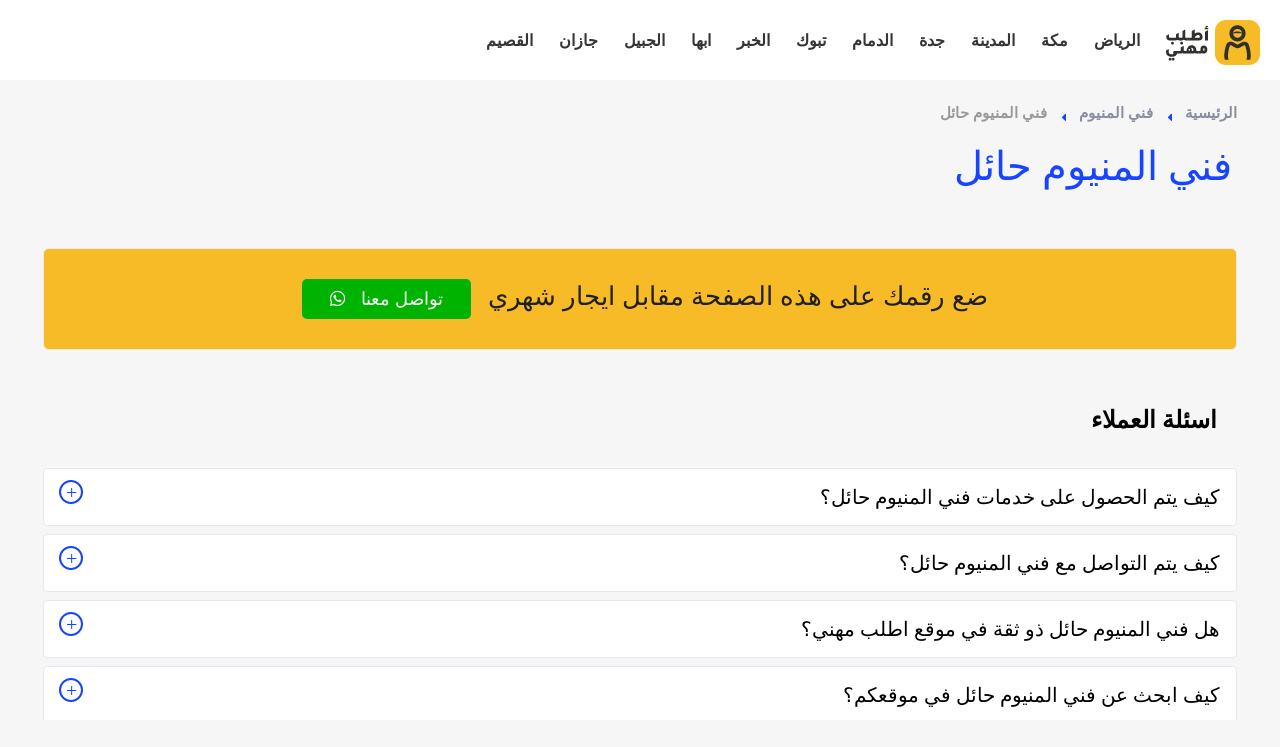

--- FILE ---
content_type: text/css
request_url: https://otlobmehany.com/wp-content/themes/townhub-child/assets/css/critical/service-location-critical-style.css?_litespeed_rm_qs=0&ver=1.0.4
body_size: 958
content:
.filter-item-inner,.fl-wrap,.nice-select{position:relative}.inline-lsiw .scrl-content.fs-viscon{padding:35px 30px 0;border-radius:0 0 6px 6px;background:#fff;border:1px solid #e5e7f2;border-top:none}.scrl-content.fs-viscon{position:relative;width:100%;top:0;overflow:visible}.filter-gid-item,.tab{width:100%}.first-tab{display:block}.listsearch-inputs-wrapper .filter-inputs-row{margin-right:-15px;margin-left:-15px}.filter-inputs-row{display:-webkit-box;display:-ms-flexbox;display:flex;-ms-flex-wrap:wrap;flex-wrap:wrap}.listsearch-inputs-wrapper .filter-inputs-row.advanced-inputs .filter-gid-item,.listsearch-inputs-wrapper .filter-inputs-row.main-inputs .filter-gid-item{margin-bottom:20px}.listsearch-inputs-wrapper .filter-inputs-row .filter-gid-item{padding-right:15px;padding-left:15px}.filter-gid-wid-4{width:33.333%}.filter-item-inner .nice-select,.header-search-input-wrap .hero-inputs-wrap .filter-gid-item input{border:1px solid #e5e7f2!important}.nice-select{-webkit-tap-highlight-color:transparent;border-radius:4px;border:1px solid #e5e7f2;box-sizing:border-box;clear:both;cursor:pointer;display:block;float:right;font-family:inherit;font-size:12px;font-weight:500;height:48px;line-height:48px;background:#f9f9f9;color:#7d93b2;outline:0;padding-right:42px;padding-left:30px;text-align:right!important;-webkit-transition:.2s ease-in-out;transition:.2s ease-in-out;-webkit-user-select:none;-moz-user-select:none;-ms-user-select:none;user-select:none;white-space:nowrap;width:100%}.nice-select:before{font-family:Font Awesome\ 5 Pro;content:"\f0c9";font-size:12px;font-weight:400;position:absolute;right:16px;top:0}.nice-select .list,.nice-select .nice-select-search-box{top:100%;box-sizing:border-box;opacity:0;pointer-events:none;position:absolute;right:0}.nice-select .nice-select-search-box{width:100%;margin-top:5px;z-index:8;padding:5px;background:#fff;border-radius:5px 5px 0 0;-webkit-transform-origin:50% 0;-ms-transform-origin:50% 0;transform-origin:50% 0;-webkit-transform:scale(.75) translateY(-21px);-ms-transform:scale(.75) translateY(-21px);transform:scale(.75) translateY(-21px);-webkit-transition:.2s cubic-bezier(.5,0,0,1.25),opacity .15s ease-out;transition:.2s cubic-bezier(.5,0,0,1.25),opacity .15s ease-out}.nice-select .nice-select-search{box-sizing:border-box;background-color:#fff;border-radius:0;box-shadow:none;color:#333;display:inline-block;vertical-align:middle;padding:7px 30px 7px 12px;margin:0;width:100%!important;min-height:36px;line-height:22px;height:auto;outline:0!important;border-bottom:1px solid #eee}.filter-inputs-row input{border:1px solid #e5e7f2;background:#f9f9f9;width:100%;padding:15px 45px 15px 20px;border-radius:4px;color:#7d93b2;font-size:.923em;line-height:18px;-webkit-appearance:none;-moz-appearance:none;appearance:none;outline:0;overflow:hidden;z-index:1}.nice-select .list{margin-top:5px;border-top:0;border-radius:0 0 5px 5px;max-height:210px;overflow-y:scroll;padding:52px 0 0;background-color:#fff;box-shadow:0 0 0 1px rgba(68,68,68,.11);overflow-x:hidden;width:100%;-webkit-transform-origin:50% 0;-ms-transform-origin:50% 0;transform-origin:50% 0;-webkit-transform:scale(.75) translateY(-21px);-ms-transform:scale(.75) translateY(-21px);transform:scale(.75) translateY(-21px);-webkit-transition:.2s cubic-bezier(.5,0,0,1.25),opacity .15s ease-out;transition:.2s cubic-bezier(.5,0,0,1.25),opacity .15s ease-out;z-index:9}.nice-select .option{cursor:pointer;font-weight:400;line-height:40px;list-style:none;min-height:40px;outline:0;width:100%;padding-right:18px;padding-left:29px;text-align:right;-webkit-transition:.2s;transition:.2s}.nice-select.open .nice-select-search-box{opacity:1;z-index:10;pointer-events:auto;-webkit-transform:scale(1) translateY(0);-ms-transform:scale(1) translateY(0);transform:scale(1) translateY(0)}.nice-select.open .list{opacity:1;pointer-events:auto;-webkit-transform:scale(1) translateY(0);-ms-transform:scale(1) translateY(0);transform:scale(1) translateY(0)}.nice-select:after{border-bottom:2px solid #fff;border-left:2px solid #fff;content:'';display:block;height:6px;margin-top:-4px;pointer-events:none;position:absolute;left:22px;top:50%;z-index:5;-webkit-transform-origin:34% 66%;-ms-transform-origin:34% 66%;transform-origin:34% 66%;-webkit-transform:rotate(-45deg);-ms-transform:rotate(-45deg);transform:rotate(-45deg);-webkit-transition:.15s ease-in-out;transition:.15s ease-in-out;width:6px}.nice-select.open:after{-webkit-transform:rotate(135deg);-ms-transform:rotate(135deg);transform:rotate(135deg)}.nice-select:after{border-color: #1744fe;}